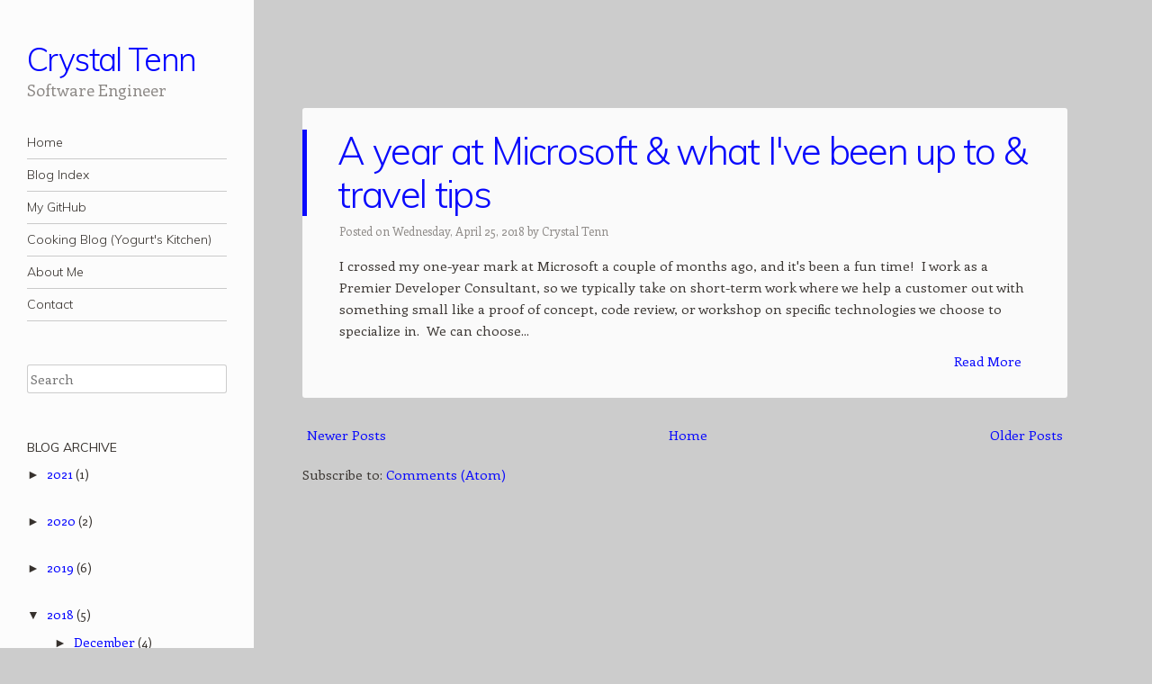

--- FILE ---
content_type: text/html; charset=UTF-8
request_url: http://www.crystaltenn.com/2018/04/
body_size: 20593
content:
<!DOCTYPE html>
<html dir='ltr' xmlns='http://www.w3.org/1999/xhtml' xmlns:b='http://www.google.com/2005/gml/b' xmlns:data='http://www.google.com/2005/gml/data' xmlns:expr='http://www.google.com/2005/gml/expr'>
<head>
<link href='https://www.blogger.com/static/v1/widgets/2944754296-widget_css_bundle.css' rel='stylesheet' type='text/css'/>
<meta content='Crystal Tenn is a software engineer in Tampa.  Blog about programming concepts, code projects, and..' name='description'/>
<meta content='text/html; charset=UTF-8' http-equiv='Content-Type'/>
<meta content='blogger' name='generator'/>
<link href='http://www.crystaltenn.com/favicon.ico' rel='icon' type='image/x-icon'/>
<link href='http://www.crystaltenn.com/2018/04/' rel='canonical'/>
<link rel="alternate" type="application/atom+xml" title="Crystal Tenn - Atom" href="http://www.crystaltenn.com/feeds/posts/default" />
<link rel="alternate" type="application/rss+xml" title="Crystal Tenn - RSS" href="http://www.crystaltenn.com/feeds/posts/default?alt=rss" />
<link rel="service.post" type="application/atom+xml" title="Crystal Tenn - Atom" href="https://www.blogger.com/feeds/4655506656417348357/posts/default" />
<!--Can't find substitution for tag [blog.ieCssRetrofitLinks]-->
<meta content='Crystal Tenn is a software engineer.  Development blog about programming concepts, code projects with solutions,  and more.' name='description'/>
<meta content='http://www.crystaltenn.com/2018/04/' property='og:url'/>
<meta content='Crystal Tenn' property='og:title'/>
<meta content='Crystal Tenn is a software engineer.  Development blog about programming concepts, code projects with solutions,  and more.' property='og:description'/>
<title>April 2018 ~ Crystal Tenn</title>
<link href='http://fonts.googleapis.com/css?family=Muli:300,400,300italic,400italic' media='all' rel='stylesheet' type='text/css'/>
<link href='http://fonts.googleapis.com/css?family=Enriqueta:400,700&subset=latin,latin-ext' media='all' rel='stylesheet' type='text/css'/>
<!--[if lt IE 9]> <script src="http://html5shim.googlecode.com/svn/trunk/html5.js"></script> <![endif]-->
<style id='page-skin-1' type='text/css'><!--
body#layout ul{list-style-type:none;list-style:none}
body#layout ul li{list-style-type:none;list-style:none}
body#layout #headerbwrap {height:auto;}
body#layout #content {}
body#layout .main-navigationbwrap {display:none;}
body#layout #primarybwrap {width:55%;margin: 20px 0 0 10px;margin:2rem 0 0 1rem;}
/* Variable definitions
====================
*/
/* Use this with templates/template-twocol.html */
.section, .widget {
margin:0;
padding:0;
}
/* =Reset
-------------------------------------------------------------- */
html, body, div, span, applet, object, iframe,
h1, h2, h3, h4, h5, h6, p, blockquote, pre,
a, abbr, acronym, address, big, cite, code,
del, dfn, em, font, ins, kbd, q, s, samp,
small, strike, strong, sub, sup, tt, var,
dl, dt, dd, ol, ul, li,
fieldset, form, label, legend,
table, caption, tbody, tfoot, thead, tr, th, td {
border: 0;
font-family: inherit;
font-size: 100%;
font-style: inherit;
font-weight: inherit;
margin: 0;
outline: 0;
padding: 0;
vertical-align: baseline;
}
html {
font-size: 62.5%; /* Corrects text resizing oddly in IE6/7 when body font-size is set using em units http://clagnut.com/blog/348/#c790 */
overflow-y: scroll; /* Keeps page centred in all browsers regardless of content height */
-webkit-text-size-adjust: 100%; /* Prevents iOS text size adjust after orientation change, without disabling user zoom */
-ms-text-size-adjust: 100%; /* www.456bereastreet.com/archive/201012/controlling_text_size_in_safari_for_ios_without_disabling_user_zoom/ */
}
body {
background: #fff;
}
article,
aside,
details,
figcaption,
figure,
footer,
header,
hgroup,
nav,
section {
display: block;
}
ol, ul {
list-style: none;
}
table { /* tables still need 'cellspacing="0"' in the markup */
border-collapse: separate;
border-spacing: 0;
}
caption, th, td {
font-weight: normal;
text-align: left;
}
blockquote:before, blockquote:after,
q:before, q:after {
content: "";
}
blockquote, q {
quotes: "" "";
}
a:focus {
outline: thin dotted;
}
a:hover,
a:active { /* Improves readability when focused and also mouse hovered in all browsers people.opera.com/patrickl/experiments/keyboard/test */
outline: 0;
}
a img {
border: 0;
}
/* Clearing floats */
.clear:after {
clear: both;
}
.clear:before,
.clear:after {
display: table;
content: "";
}
/* =Repeatable patterns
----------------------------------------------- */
html, input, textarea {
-webkit-font-smoothing: antialiased;
}
body {
text-rendering: optimizeLegibility;
}
/* Headings */
h1,h2,h3,h4,h5,h6 {
clear: both;
}
hr {
background-color: rgba(0,0,0,0.2);
border: 0;
height: 1px;
margin-bottom: 23px;
margin-bottom: 2.3rem;
}
/* Text elements */
p {
margin-bottom: 24px;
margin-bottom: 2.4rem;
}
dt {
font-weight: bold;
}
b, strong {
font-weight: bold;
}
dfn, cite, em, i {
font-style: italic;
}
mark, ins {
background: #fff9c0;
text-decoration: none;
}
sup,
sub {
font-size: 75%;
height: 0;
line-height: 0;
position: relative;
vertical-align: baseline;
}
sup {
bottom: 1ex;
}
sub {
top: .5ex;
}
small {
font-size: 75%;
}
big {
font-size: 125%;
}
figure {
margin: 0;
}
table {
width: 100%;
}
th {
font-weight: bold;
}
button,
input,
select,
textarea {
font-size: 100%; /* Corrects font size not being inherited in all browsers */
margin: 0; /* Addresses margins set differently in IE6/7, F3/4, S5, Chrome */
}
button,
input {
line-height: normal; /* Addresses FF3/4 setting line-height using !important in the UA stylesheet */
*overflow: visible; /* Corrects inner spacing displayed oddly in IE6/7 */
}
button,
html input[type="button"],
input[type="reset"],
input[type="submit"] {
background-color: #0000FF;
height: 32px;
border: none;
border-radius: 2px;
color: #fff;
cursor: pointer; /* Improves usability and consistency of cursor style between image-type 'input' and others */
-webkit-appearance: button; /* Corrects inability to style clickable 'input' types in iOS */
font-size: 12px;
font-size: 1.2rem;
font-weight: 700;
padding: 6px 18px;
padding: 0.6rem 1.8rem;
text-transform: uppercase;
vertical-align: top;
}
button:hover,
html input[type="button"]:hover,
input[type="reset"]:hover,
input[type="submit"]:hover {
background-color: #3399FF;
cursor: pointer;
}
button:focus,
html input[type="button"]:focus,
input[type="reset"]:focus,
input[type="submit"]:focus,
button:active,
html input[type="button"]:active,
input[type="reset"]:active,
input[type="submit"]:active {
background-color: #3399FF;
box-shadow: inset 0 0 8px 2px rgba(0,0,0,0.2), 0 1px 0 0 rgba(0,0,0,0.2);
}
input[type="checkbox"],
input[type="radio"] {
box-sizing: border-box; /* Addresses box sizing set to content-box in IE8/9 */
padding: 0; /* Addresses excess padding in IE8/9 */
}
input[type="search"] {
-webkit-appearance: textfield; /* Addresses appearance set to searchfield in S5, Chrome */
-moz-box-sizing: content-box;
-webkit-box-sizing: content-box; /* Addresses box sizing set to border-box in S5, Chrome (include -moz to future-proof) */
box-sizing: content-box;
}
input[type="search"]::-webkit-search-decoration { /* Corrects inner padding displayed oddly in S5, Chrome on OSX */
-webkit-appearance: none;
}
button::-moz-focus-inner,
input::-moz-focus-inner { /* Corrects inner padding and border displayed oddly in FF3/4 www.sitepen.com/blog/2008/05/14/the-devils-in-the-details-fixing-dojos-toolbar-buttons/ */
border: 0;
padding: 0;
}
input[type=text]:not(.OT_searchDateField):not(.OT_searchTimeField):not(.OT_searchPartyField),
input[type=email],
input[type=password],
textarea {
-moz-box-sizing: border-box;
box-sizing: border-box;
color: #8c8885;
border: 1px solid rgba(0,0,0,0.2);
border-radius: 3px;
}
input[type=text]:focus,
input[type=email]:focus,
input[type=password]:focus,
textarea:focus {
color: #36312d;
}
input[type=text]:not(.OT_searchDateField):not(.OT_searchTimeField):not(.OT_searchPartyField),
input[type=email],
input[type=password] {
padding: 3px;
}
textarea {
overflow: auto; /* Removes default vertical scrollbar in IE6/7/8/9 */
padding-left: 3px;
vertical-align: top; /* Improves readability and alignment in all browsers */
width: 100%;
}
/* Links */
a {
color: #0000FF;
text-decoration: none;
}
a:visited {
color: #0000FF;
}
a:hover,
a:focus,
a:active {
color: #3399FF;
}
#pagebwrap a { /* We're using #page before a so that the WordPress Toolbar isn't interfered with */
-webkit-transition: all .2s ease-in; /* Safari 3.2+, Chrome */
-moz-transition: all .2s ease-in; /* Firefox 4-15 */
-o-transition: all .2s ease-in; /* Opera 10.5Ã&#162;â&#8218;&#172;â&#8364;œ12.00 */
transition: all .2s ease-in; /* Firefox 16+, Opera 12.50+ */
}
/* Alignment */
.alignleft {
display: inline;
float: left;
margin-right: 24px;
margin-right: 2.4rem;
}
.alignright {
display: inline;
float: right;
margin-left: 24px;
margin-left: 2.4rem;
}
.aligncenter {
clear: both;
display: block;
margin: 0 auto;
}
/* Text meant only for screen readers */
.assistive-text {
clip: rect(1px 1px 1px 1px); /* IE6, IE7 */
clip: rect(1px, 1px, 1px, 1px);
position: absolute !important;
}
/* =Structure
----------------------------------------------- */
body {
background-color: #f6f6f6;
}
body.custom-background {
-webkit-background-size: cover !important;
-moz-background-size: cover !important;
-o-background-size: cover !important;
background-size: cover !important;
background-attachment: fixed !important;
}
body.background-size-disabled {
-webkit-background-size: auto auto !important;
-moz-background-size: auto auto !important;
-o-background-size: auto auto !important;
background-size: auto auto !important;
}
body,
button,
input,
select,
textarea {
color: #36312d;
font-family: Enriqueta, georgia, serif;
font-size: 15px;
font-size: 1.5rem;
font-weight: 400;
line-height: 1.6;
}
/* Page structure */
html,
body {
height: 100%;
}
#wrapperbwrap {
margin-right: 10px;
margin-right: 1.0rem;
max-width: 954px;
min-height: 100%;
position: relative;
}
#pagebwrap {
padding-bottom: 24px;
padding-bottom: 2.4rem;
}
#pagebwrap:before {
background-color: rgb(255,255,255);
background-color: rgba(255,255,255,0.95);
content: '';
min-height: 100%;
position: absolute;
top: 0;
left: 0;
width: 282px;
}
#mastheadbwrap {
float: left;
width: 282px;
}
#primarybwrap {
float: right;
margin: 120px 0 0 10px;
margin: 12rem 0 0 1rem;
width: 64.77987421%;
}
#contentbwrap {
position: relative;
}
#secondarybwrap { /* Sidebar 1 */
clear: left;
float: left;
overflow: hidden;
position: relative;
width: 282px;
z-index: 2;
}
.site-footerbwrap {
background-color: rgb(255,255,255);
background-color: rgba(255,255,255,0.95);
border-radius: 3px;
clear: both;
margin: 0 0 0 35.22012578%;
}
.site-infobwrap {
font-size: 13px;
font-size: 1.3rem;
line-height: 1.8461538461;
margin: 0 4.85436893%;
padding: 24px 0;
padding: 2.4rem 0;
}
/* =Header
----------------------------------------------- */
#mastheadbwrap {
padding: 48px 0 0;
padding: 4.8rem 0 0;
position: relative;
z-index: 2;
}
.header-image {
margin: 0 10.63829787% 24px;
margin: 0 10.63829787% 2.4rem;
max-width: 222px;
max-width: 22.2rem;
}
.header-image img {
display: block;
margin: 0 auto;
}
#mastheadbwrap hgroup {
margin: 0 10.63829787% 24px;
margin: 0 10.63829787% 2.4rem;
}
#mastheadbwrap .hgroupdiv {
margin: 0 10.63829787% 24px;
margin: 0 10.63829787% 2.4rem;
}
.site-title {
font-family: Muli, Helvetica, Arial, sans-serif;
font-size: 36px;
font-size: 2.4rem;
font-weight: 300;
letter-spacing: -0.045em;
line-height: 1;
}
.site-title a {
text-decoration: none;
}
.site-title a:hover {
color: #3399FF;
}
.site-description {
color: #8C8885;
font-size: 13px;
font-size: 1.3rem;
line-height: 1.8461538461;
}
/* =Menu
----------------------------------------------- */
.main-navigationbwrap {
clear: both;
display: block;
float: left;
font-size: 14px;
font-size: 1.4rem;
line-height: 1.6428571428;
margin: 0 10.63829787% 48px;
margin: 0 10.63829787% 4.8rem;
width: 78.72340426%;
}
.main-navigationbwrap ul {
list-style: none;
margin: 0;
width: 100%;
}
.main-navigationbwrap li {
border-bottom: 1px solid rgba(0,0,0,0.2);
position: relative;
}
.main-navigationbwrap a {
color: #36312d;
display: block;
display: block;
font-family: Muli, Helvetica, Arial, sans-serif;
font-weight: 300;
padding: 6px 0;
padding: 0.6rem 0;
text-decoration: none;
}
.main-navigationbwrap a:hover,
.main-navigationbwrap .current_page_item > a,
.main-navigationbwrap .current_page_ancestor > a,
.main-navigationbwrap .current-menu-item > a,
.main-navigationbwrap .current-menu-ancestor > a {
color: #0000FF;
}
.main-navigationbwrap ul ul {
background-color: rgb(255,255,255);
background-color: rgba(255,255,255,0.95);
-moz-box-shadow: 0 3px 3px rgba(0,0,0,0.1);
-webkit-box-shadow: 0 3px 3px rgba(0,0,0,0.1);
box-shadow: 0 3px 3px rgba(0,0,0,0.1);
display: none;
position: absolute;
top: 0;
left: 100%;
z-index: 99999;
}
.main-navigationbwrap ul ul ul {
left: 100%;
top: 0;
}
.main-navigationbwrap ul ul a {
padding: 6px 9.009009%;
padding: 0.6rem 9.009009%;
width: 81.981982%;
}
.main-navigationbwrap ul ul li {
}
.main-navigationbwrap li:hover > a {
}
.main-navigationbwrap ul ul :hover > a {
}
.main-navigationbwrap ul ul a:hover {
}
.main-navigationbwrap ul li:hover > ul {
display: block;
}
.main-navigationbwrap li.current_page_item a,
.main-navigationbwrap li.current-menu-item a {
}
/* Small menu */
.menu-toggle {
cursor: pointer;
text-transform: uppercase;
}
.main-small-navigation .menubwrap {
display: none;
}
.main-small-navigation a {
color: #36312d;
display: block;
display: block;
font-family: Muli, Helvetica, Arial, sans-serif;
font-weight: 300;
padding: 6px 0;
padding: 0.6rem 0;
text-decoration: none;
}
.main-small-navigation ul ul {
margin: 0 0 0 4.85436893%;
}
/* =Content
----------------------------------------------- */
.nbt-entry-meta {
clear: both;
color: #8c8885;
font-size: 13px;
font-size: 1.3rem;
line-height: 1.8461538461;
margin: 0 4.85436893%;
padding: 5px 0 0 0;
}
.entry-header .nbt-entry-meta a {
color: #8c8885;
text-decoration: none;
}
.entry-header .nbt-entry-meta a:hover {
color: #3399FF;
text-decoration: underline;
}
.byline {
}
.single .byline,
.group-blog .byline {
display: inline;
}
.entry-title {
border-left: 5px solid #0000FF;
color: #0000FF;
font-family: Muli, Helvetica, Arial, sans-serif;
font-size: 42px;
font-size: 4.2rem;
font-weight: 300;
line-height: 1.1428571428;
padding: 0 4.85436893% 0 4.04530744%;
letter-spacing: -0.04em;
}
.entry-title a {
text-decoration: none;
}
.entry-title a:hover {
color: #3399FF;
}
.entry-content,
.entry-summary {
margin: 14px 4.85436893% 0;
margin: 1.4rem 4.85436893% 0;
}
.entry-content h1,
.entry-content h2,
.entry-content h3,
.entry-content h4,
.entry-content h5,
.entry-content h6 {
font-family: Muli, Helvetica, Arial, sans-serif;
font-weight: 300;
letter-spacing: -0.04em;
margin-bottom: 24px;
margin-bottom: 2.4rem;
}
.entry-content h1 {
font-size: 42px;
font-size: 4.2rem;
line-height: 1.1428571428;
letter-spacing: -0.06em;
}
.entry-content h2 {
font-size: 35px;
font-size: 3.5rem;
line-height: 1.3714285714;
}
.entry-content h3 {
font-size: 30px;
font-size: 3.0rem;
line-height: 1.6;
}
.entry-content h4 {
font-size: 24px;
font-size: 2.4rem;
line-height: 1;
}
.entry-content h5 {
font-size: 18px;
font-size: 1.8rem;
line-height: 1.3333333333;
}
.entry-content h6 {
font-size: 16px;
font-size: 1.6rem;
line-height: 1.5;
}
.entry-content ol,
.entry-content ul{
margin: 0 0 24px;
margin: 0 0 2.4rem;
}
.entry-content ul ul,
.entry-content ol ol,
.entry-content ul ol,
.entry-content ol ul {
margin-bottom: 0;
}
.entry-content ul {
list-style: disc;
}
.entry-content ol {
list-style: decimal;
}
.entry-content li {
margin: 0 0 0 36px;
margin: 0 0 0 3.6rem;
}
.entry-content blockquote {
border-left: 5px solid #0000FF;
color: #8C8885;
margin: 48px 0;
margin: 4.8rem 0;
padding-left 24px;
padding-left: 2.4rem;
font-style: italic;
}
.entry-content blockquote p:last-child {
margin-bottom: 0;
}
.entry-content code {
font-family: Consolas, Monaco, Lucida Console, monospace;
font-size: 13px;
font-size: 1.3rem;
line-height: 1.8461538461;
}
.entry-content pre {
border: 1px solid rgba(0,0,0,0.2);
color: #666;
font-family: Consolas, Monaco, Lucida Console, monospace;
font-size: 13px;
font-size: 1.3rem;
line-height: 1.8461538461;
margin: 24px 0;
margin: 2.4rem 0;
overflow: auto;
max-width: 100%;
padding: 24px;
padding: 2.4rem;
}
.entry-content pre code {
display: block;
}
.entry-content abbr,
.entry-content dfn,
.entry-content acronym {
border-bottom: 1px dotted #666;
cursor: help;
}
.entry-content address {
display: block;
line-height: 1.6325;
margin: 0 0 24px;
margin: 0 0 2.4rem;
}
img.alignleft {
margin: 7px 24px 7px 0;
margin: 0.7rem 2.4rem 0.7rem 0;
}
img.alignright {
margin: 7px 0 7px 24px;
margin: 0.7rem 0 0.7rem 2.4rem;
}
img.aligncenter {
margin-top: 7px;
margin-top: 0.7rem;
margin-bottom: 7px;
margin-bottom: 0.7rem;
}
.entry-content embed,
.entry-content iframe,
.entry-content object,
.entry-content video {
margin-bottom: 24px;
margin-bottom: 2.4rem;
}
.entry-content dl {
margin: 24px 0;
margin: 2.4rem 0;
}
.entry-content dt {
font-weight: bold;
}
.entry-content dd {
margin-bottom: 24px;
margin-bottom: 2.4rem;
}
.entry-content table {
border-bottom: 1px solid rgba(0,0,0,0.2);
color: #777;
font-size: 14px;
font-size: 1.4rem;
line-height: 1.6428571428;
margin: 0 0 24px;
margin: 0 0 2.4rem;
width: 100%;
}
.entry-content table caption {
font-size: 14px;
font-size: 1.4rem;
margin: 12px 0;
margin: 1.2rem 0;
}
.entry-content td {
border-top: 1px solid rgba(0,0,0,0.2);
padding: 8px 10px 8px 0;
padding: 0.8rem 1rem 0.8rem 0;
}
.sticky {
}
.site-contentbwrap article {
background-color: rgb(255,255,255);
background-color: rgba(255,255,255,0.95);
border-radius: 3px;
margin-bottom: 24px;
margin-bottom: 2.4rem;
overflow: hidden;
padding: 24px 0 24px;
padding: 2.4rem 0 2.4rem;
}
#comments {
background-color: rgb(255,255,255);
background-color: rgba(255,255,255,0.95);
border-radius: 3px;
margin-bottom: 24px;
margin-bottom: 2.4rem;
overflow: hidden;
padding: 18px;
padding: 1.8rem;
}
footer.nbt-entry-meta {
margin-bottom: 0px;
margin-bottom: 0rem;
}
footer.nbt-entry-meta .cat-links + .tag-links:before,
footer.nbt-entry-meta .cat-links + .comments-link:before,
footer.nbt-entry-meta .cat-links + .edit-link:before,
footer.nbt-entry-meta .tag-links + .comments-link:before,
footer.nbt-entry-meta .tag-links + .edit-link:before,
footer.nbt-entry-meta .comments-link + .edit-link:before {
content: '\2022\0020';
}
/* =Media
----------------------------------------------- */
/* Responsive images */
.header-image img,
.entry-header img,
.entry-content img,
.comment-content img,
.widget img {
max-width: 100%; /* Fluid images for posts, comments, and widgets */
}
.header-image img,
.entry-header img,
.comment-content img,
img[class*="align"],
img[class*="wp-image-"],
img[class*="attachment-"] {
height: auto; /* Make sure images with WordPress-added height and width attributes are scaled correctly */
}
/* Make sure embeds and iframes fit their containers */
embed,
iframe,
object {
max-width: 100%;
}
/* =Widgets
----------------------------------------------- */
#secondarybwrap .widget {
font-size: 14px;
font-size: 1.4rem;
line-height: 1.7142857142;
margin: 0 10.63829787% 48px;
margin: 0 10.63829787% 4.8rem;
overflow: hidden;
}
#secondarybwrap .widget-title {
font-family: Muli, Helvetica, Arial, sans-serif;
font-weight: 400;
text-transform: uppercase;
}
#secondarybwrap .widget h2, #secondarybwrap .widget h3 {
font-family: Muli, Helvetica, Arial, sans-serif;
font-weight: 400;
text-transform: uppercase;
}
#secondarybwrap .widget-title a {
color: #36312D;
}
#secondarybwrap .widget ol,
#secondarybwrap .widget ul {
line-height: 2;
margin: 0 0 24px;
margin: 0 0 2.4rem;
}
#secondarybwrap .widget ul ul,
#secondarybwrap .widget ol ol,
#secondarybwrap .widget ul ol,
#secondarybwrap .widget ol ul {
margin: 0 0 0 13px;
margin: 0 0 0 1.3rem;
}
#secondarybwrap .widget > ul,
#secondarybwrap .widget > div > ul,
#secondarybwrap .widget > ol,
#secondarybwrap .widget table,
#secondarybwrap .widget iframe,
#secondarybwrap .widget p:last-child {
margin-bottom: 0;
}
.widget select {
max-width: 98%;
margin-left: 1px;
margin-left: 0.1rem;
}
.FollowByEmail .follow-by-email-inner .follow-by-email-submit{
width: 90px !important;
margin-top: 5px !important;
height: 30px !important;
}
/* Search widget */
.widget_search #s {
width: 100%;
}
#searchsubmit {
display: none;
}
/* =Mobile
-------------------------------------------------------------- */
#mobile-background-holder { /* Fixed positioned div for the fixed background image on mobiles */
background-position: center top;
background-size: cover;
min-width: 100%;
min-height: 100%;
position: fixed;
top: 0;
left: 0;
}
/* =Responsive
-------------------------------------------------------------- */
@media screen and (max-width: 964px) {
}
@media screen and (max-width: 840px) {
#pagebwrap::before,
#mastheadbwrap,
#secondarybwrap {
width: 33.57142857%
}
}
@media screen and (max-width: 768px) {
#wrapperbwrap {
margin-right: 0;
}
#pagebwrap::before {
background-color: transparent;
min-height: auto;
position: relative;
top: auto;
left: auto;
width: auto;
}
#mastheadbwrap {
background-color: rgba(255,255,255,0.95);
border-radius: 0 0 3px 3px;
float: none;
margin: 0 auto 48px;
margin: 0 auto 4.8rem;
padding: 24px 0;
padding: 2.4rem 0;
width: 618px;
}
#mastheadbwrap hgroup {
margin: 0 4.85436893% 24px;
margin: 0 4.85436893% 2.4rem;
}
#mastheadbwrap .hgroupdiv {
margin: 0 4.85436893% 24px;
margin: 0 4.85436893% 2.4rem;
}
.main-navigationbwrap {
float: none;
margin: 0 4.85436893%;
width: auto;
}
.main-small-navigation {
border: 1px solid rgba(0,0,0,0.2);
border-right: none;
border-left: none;
margin: 0 4.85436893%;
}
.menu-toggle {
padding: 10px 0;
padding: 1.0rem 0;
}
#primarybwrap,
#secondarybwrap {
float: none;
width: 618px;
margin: 0 auto;
}
#secondarybwrap {
background-color: rgba(255,255,255,0.95);
border-radius: 3px;
}
#secondarybwrap .widget {
margin: 0 4.85436893% 24px;
margin: 0 4.85436893% 2.4rem;
}
#secondarybwrap .widget:first-child {
margin-top: 24px;
margin-top: 2.4rem;
}
.site-footerbwrap {
margin: 24px auto 0;
margin: 2.4rem auto 0;
width: 618px;
}
}
@media screen and (max-width: 618px) {
#mastheadbwrap,
#primarybwrap,
#secondarybwrap,
.site-footerbwrap {
width: 100%;
}
#mastheadbwrap,
.site-contentbwrap article,
#comments,
.site-contentbwrap .site-navigation,
#secondarybwrap,
.site-footerbwrap {
border-radius: 0;
}
}
/* Smartphones (portrait and landscape) */
@media only screen and (min-device-width: 320px) and (max-device-width: 480px) {
.entry-title {
font-size: 24px;
font-size: 2.4rem;
line-height: 1;
}
embed,
iframe,
object {
height: auto;
}
}
h2.date-header {
margin: 10px 0px;
display: none;
}
.main .widget {
margin: 0 0 5px;
padding: 0 0 2px;
}
.main .Blog {
border-bottom-width: 0;
}
#header .description {
}
/* Comments----------------------------------------------- */
#comments {
}
#comments h4 {
font-size:22px;
}
.deleted-comment {
font-style: italic;
color: gray;
}
#blog-pager-newer-link {
float: left;
}
#blog-pager-older-link {
float: right;
}
#blog-pager {
text-align: center;
padding:5px;
}
.feed-links {
clear: both;
margin: 0 0 15px 0;
}
.comment-form {
}
#navbar-iframe {
height: 0;
visibility: hidden;
display: none;
}
.PopularPosts .widget-content ul li {
padding:6px 0px;
}
.reaction-buttons table{
border:none;
margin-bottom:5px;
}
.reaction-buttons table, .reaction-buttons td{
border:none !important;
}
.pbtthumbimg {
float:left;
margin:0px 7px 5px 5px;
padding:4px;
border:0px solid #ddd;
background:none;
width:200px;
height:150px;
}
#ContactForm1{
display: none !important;
}

--></style>
<script src='https://ajax.googleapis.com/ajax/libs/jquery/1.11.0/jquery.min.js' type='text/javascript'></script>
<script type='text/javascript'>
//<![CDATA[

/*! jQuery Migrate v1.2.1 | (c) 2005, 2013 jQuery Foundation, Inc. and other contributors | jquery.org/license */
jQuery.migrateMute===void 0&&(jQuery.migrateMute=!0),function(e,t,n){function r(n){var r=t.console;i[n]||(i[n]=!0,e.migrateWarnings.push(n),r&&r.warn&&!e.migrateMute&&(r.warn("JQMIGRATE: "+n),e.migrateTrace&&r.trace&&r.trace()))}function a(t,a,i,o){if(Object.defineProperty)try{return Object.defineProperty(t,a,{configurable:!0,enumerable:!0,get:function(){return r(o),i},set:function(e){r(o),i=e}}),n}catch(s){}e._definePropertyBroken=!0,t[a]=i}var i={};e.migrateWarnings=[],!e.migrateMute&&t.console&&t.console.log&&t.console.log("JQMIGRATE: Logging is active"),e.migrateTrace===n&&(e.migrateTrace=!0),e.migrateReset=function(){i={},e.migrateWarnings.length=0},"BackCompat"===document.compatMode&&r("jQuery is not compatible with Quirks Mode");var o=e("<input/>",{size:1}).attr("size")&&e.attrFn,s=e.attr,u=e.attrHooks.value&&e.attrHooks.value.get||function(){return null},c=e.attrHooks.value&&e.attrHooks.value.set||function(){return n},l=/^(?:input|button)$/i,d=/^[238]$/,p=/^(?:autofocus|autoplay|async|checked|controls|defer|disabled|hidden|loop|multiple|open|readonly|required|scoped|selected)$/i,f=/^(?:checked|selected)$/i;a(e,"attrFn",o||{},"jQuery.attrFn is deprecated"),e.attr=function(t,a,i,u){var c=a.toLowerCase(),g=t&&t.nodeType;return u&&(4>s.length&&r("jQuery.fn.attr( props, pass ) is deprecated"),t&&!d.test(g)&&(o?a in o:e.isFunction(e.fn[a])))?e(t)[a](i):("type"===a&&i!==n&&l.test(t.nodeName)&&t.parentNode&&r("Can't change the 'type' of an input or button in IE 6/7/8"),!e.attrHooks[c]&&p.test(c)&&(e.attrHooks[c]={get:function(t,r){var a,i=e.prop(t,r);return i===!0||"boolean"!=typeof i&&(a=t.getAttributeNode(r))&&a.nodeValue!==!1?r.toLowerCase():n},set:function(t,n,r){var a;return n===!1?e.removeAttr(t,r):(a=e.propFix[r]||r,a in t&&(t[a]=!0),t.setAttribute(r,r.toLowerCase())),r}},f.test(c)&&r("jQuery.fn.attr('"+c+"') may use property instead of attribute")),s.call(e,t,a,i))},e.attrHooks.value={get:function(e,t){var n=(e.nodeName||"").toLowerCase();return"button"===n?u.apply(this,arguments):("input"!==n&&"option"!==n&&r("jQuery.fn.attr('value') no longer gets properties"),t in e?e.value:null)},set:function(e,t){var a=(e.nodeName||"").toLowerCase();return"button"===a?c.apply(this,arguments):("input"!==a&&"option"!==a&&r("jQuery.fn.attr('value', val) no longer sets properties"),e.value=t,n)}};var g,h,v=e.fn.init,m=e.parseJSON,y=/^([^<]*)(<[\w\W]+>)([^>]*)$/;e.fn.init=function(t,n,a){var i;return t&&"string"==typeof t&&!e.isPlainObject(n)&&(i=y.exec(e.trim(t)))&&i[0]&&("<"!==t.charAt(0)&&r("$(html) HTML strings must start with '<' character"),i[3]&&r("$(html) HTML text after last tag is ignored"),"#"===i[0].charAt(0)&&(r("HTML string cannot start with a '#' character"),e.error("JQMIGRATE: Invalid selector string (XSS)")),n&&n.context&&(n=n.context),e.parseHTML)?v.call(this,e.parseHTML(i[2],n,!0),n,a):v.apply(this,arguments)},e.fn.init.prototype=e.fn,e.parseJSON=function(e){return e||null===e?m.apply(this,arguments):(r("jQuery.parseJSON requires a valid JSON string"),null)},e.uaMatch=function(e){e=e.toLowerCase();var t=/(chrome)[ \/]([\w.]+)/.exec(e)||/(webkit)[ \/]([\w.]+)/.exec(e)||/(opera)(?:.*version|)[ \/]([\w.]+)/.exec(e)||/(msie) ([\w.]+)/.exec(e)||0>e.indexOf("compatible")&&/(mozilla)(?:.*? rv:([\w.]+)|)/.exec(e)||[];return{browser:t[1]||"",version:t[2]||"0"}},e.browser||(g=e.uaMatch(navigator.userAgent),h={},g.browser&&(h[g.browser]=!0,h.version=g.version),h.chrome?h.webkit=!0:h.webkit&&(h.safari=!0),e.browser=h),a(e,"browser",e.browser,"jQuery.browser is deprecated"),e.sub=function(){function t(e,n){return new t.fn.init(e,n)}e.extend(!0,t,this),t.superclass=this,t.fn=t.prototype=this(),t.fn.constructor=t,t.sub=this.sub,t.fn.init=function(r,a){return a&&a instanceof e&&!(a instanceof t)&&(a=t(a)),e.fn.init.call(this,r,a,n)},t.fn.init.prototype=t.fn;var n=t(document);return r("jQuery.sub() is deprecated"),t},e.ajaxSetup({converters:{"text json":e.parseJSON}});var b=e.fn.data;e.fn.data=function(t){var a,i,o=this[0];return!o||"events"!==t||1!==arguments.length||(a=e.data(o,t),i=e._data(o,t),a!==n&&a!==i||i===n)?b.apply(this,arguments):(r("Use of jQuery.fn.data('events') is deprecated"),i)};var j=/\/(java|ecma)script/i,w=e.fn.andSelf||e.fn.addBack;e.fn.andSelf=function(){return r("jQuery.fn.andSelf() replaced by jQuery.fn.addBack()"),w.apply(this,arguments)},e.clean||(e.clean=function(t,a,i,o){a=a||document,a=!a.nodeType&&a[0]||a,a=a.ownerDocument||a,r("jQuery.clean() is deprecated");var s,u,c,l,d=[];if(e.merge(d,e.buildFragment(t,a).childNodes),i)for(c=function(e){return!e.type||j.test(e.type)?o?o.push(e.parentNode?e.parentNode.removeChild(e):e):i.appendChild(e):n},s=0;null!=(u=d[s]);s++)e.nodeName(u,"script")&&c(u)||(i.appendChild(u),u.getElementsByTagName!==n&&(l=e.grep(e.merge([],u.getElementsByTagName("script")),c),d.splice.apply(d,[s+1,0].concat(l)),s+=l.length));return d});var Q=e.event.add,x=e.event.remove,k=e.event.trigger,N=e.fn.toggle,T=e.fn.live,M=e.fn.die,S="ajaxStart|ajaxStop|ajaxSend|ajaxComplete|ajaxError|ajaxSuccess",C=RegExp("\\b(?:"+S+")\\b"),H=/(?:^|\s)hover(\.\S+|)\b/,A=function(t){return"string"!=typeof t||e.event.special.hover?t:(H.test(t)&&r("'hover' pseudo-event is deprecated, use 'mouseenter mouseleave'"),t&&t.replace(H,"mouseenter$1 mouseleave$1"))};e.event.props&&"attrChange"!==e.event.props[0]&&e.event.props.unshift("attrChange","attrName","relatedNode","srcElement"),e.event.dispatch&&a(e.event,"handle",e.event.dispatch,"jQuery.event.handle is undocumented and deprecated"),e.event.add=function(e,t,n,a,i){e!==document&&C.test(t)&&r("AJAX events should be attached to document: "+t),Q.call(this,e,A(t||""),n,a,i)},e.event.remove=function(e,t,n,r,a){x.call(this,e,A(t)||"",n,r,a)},e.fn.error=function(){var e=Array.prototype.slice.call(arguments,0);return r("jQuery.fn.error() is deprecated"),e.splice(0,0,"error"),arguments.length?this.bind.apply(this,e):(this.triggerHandler.apply(this,e),this)},e.fn.toggle=function(t,n){if(!e.isFunction(t)||!e.isFunction(n))return N.apply(this,arguments);r("jQuery.fn.toggle(handler, handler...) is deprecated");var a=arguments,i=t.guid||e.guid++,o=0,s=function(n){var r=(e._data(this,"lastToggle"+t.guid)||0)%o;return e._data(this,"lastToggle"+t.guid,r+1),n.preventDefault(),a[r].apply(this,arguments)||!1};for(s.guid=i;a.length>o;)a[o++].guid=i;return this.click(s)},e.fn.live=function(t,n,a){return r("jQuery.fn.live() is deprecated"),T?T.apply(this,arguments):(e(this.context).on(t,this.selector,n,a),this)},e.fn.die=function(t,n){return r("jQuery.fn.die() is deprecated"),M?M.apply(this,arguments):(e(this.context).off(t,this.selector||"**",n),this)},e.event.trigger=function(e,t,n,a){return n||C.test(e)||r("Global events are undocumented and deprecated"),k.call(this,e,t,n||document,a)},e.each(S.split("|"),function(t,n){e.event.special[n]={setup:function(){var t=this;return t!==document&&(e.event.add(document,n+"."+e.guid,function(){e.event.trigger(n,null,t,!0)}),e._data(this,n,e.guid++)),!1},teardown:function(){return this!==document&&e.event.remove(document,n+"."+e._data(this,n)),!1}}})}(jQuery,window);

//]]>
</script>
<script type='text/javascript'>
//<![CDATA[

function showrecentcomments(json){for(var i=0;i<a_rc;i++){var b_rc=json.feed.entry[i];var c_rc;if(i==json.feed.entry.length)break;for(var k=0;k<b_rc.link.length;k++){if(b_rc.link[k].rel=='alternate'){c_rc=b_rc.link[k].href;break;}}c_rc=c_rc.replace("#","#comment-");var d_rc=c_rc.split("#");d_rc=d_rc[0];var e_rc=d_rc.split("/");e_rc=e_rc[5];e_rc=e_rc.split(".html");e_rc=e_rc[0];var f_rc=e_rc.replace(/-/g," ");f_rc=f_rc.link(d_rc);var g_rc=b_rc.published.$t;var h_rc=g_rc.substring(0,4);var i_rc=g_rc.substring(5,7);var j_rc=g_rc.substring(8,10);var k_rc=new Array();k_rc[1]="Jan";k_rc[2]="Feb";k_rc[3]="Mar";k_rc[4]="Apr";k_rc[5]="May";k_rc[6]="Jun";k_rc[7]="Jul";k_rc[8]="Aug";k_rc[9]="Sep";k_rc[10]="Oct";k_rc[11]="Nov";k_rc[12]="Dec";if("content" in b_rc){var l_rc=b_rc.content.$t;}else if("summary" in b_rc){var l_rc=b_rc.summary.$t;}else var l_rc="";var re=/<\S[^>]*>/g;l_rc=l_rc.replace(re,"");if(m_rc==true)document.write('On '+k_rc[parseInt(i_rc,10)]+' '+j_rc+' ');document.write('<a href="'+c_rc+'">'+b_rc.author[0].name.$t+'</a> commented');if(n_rc==true)document.write(' on '+f_rc);document.write(': ');if(l_rc.length<o_rc){document.write('<i>&#8220;');document.write(l_rc);document.write('&#8221;</i><br/><br/>');}else{document.write('<i>&#8220;');l_rc=l_rc.substring(0,o_rc);var p_rc=l_rc.lastIndexOf(" ");l_rc=l_rc.substring(0,p_rc);document.write(l_rc+'&hellip;&#8221;</i>');document.write('<br/><br/>');}}}

function rp(json){document.write('<ul>');for(var i=0;i<numposts;i++){document.write('<li>');var entry=json.feed.entry[i];var posttitle=entry.title.$t;var posturl;if(i==json.feed.entry.length)break;for(var k=0;k<entry.link.length;k++){if(entry.link[k].rel=='alternate'){posturl=entry.link[k].href;break}}posttitle=posttitle.link(posturl);var readmorelink="(more)";readmorelink=readmorelink.link(posturl);var postdate=entry.published.$t;var cdyear=postdate.substring(0,4);var cdmonth=postdate.substring(5,7);var cdday=postdate.substring(8,10);var monthnames=new Array();monthnames[1]="Jan";monthnames[2]="Feb";monthnames[3]="Mar";monthnames[4]="Apr";monthnames[5]="May";monthnames[6]="Jun";monthnames[7]="Jul";monthnames[8]="Aug";monthnames[9]="Sep";monthnames[10]="Oct";monthnames[11]="Nov";monthnames[12]="Dec";if("content"in entry){var postcontent=entry.content.$t}else if("summary"in entry){var postcontent=entry.summary.$t}else var postcontent="";var re=/<\S[^>]*>/g;postcontent=postcontent.replace(re,"");document.write(posttitle);if(showpostdate==true)document.write(' - '+monthnames[parseInt(cdmonth,10)]+' '+cdday);if(showpostsummary==true){if(postcontent.length<numchars){document.write(postcontent)}else{postcontent=postcontent.substring(0,numchars);var quoteEnd=postcontent.lastIndexOf(" ");postcontent=postcontent.substring(0,quoteEnd);document.write(postcontent+'...'+readmorelink)}}document.write('</li>')}document.write('</ul>')}

//]]>
</script>
<script type='text/javascript'>
summary_noimg = 350;
summary_img = 220;
img_thumb_height = 150;
img_thumb_width = 200; 
</script>
<script type='text/javascript'>
//<![CDATA[

function removeHtmlTag(strx,chop){ 
	if(strx.indexOf("<")!=-1)
	{
		var s = strx.split("<"); 
		for(var i=0;i<s.length;i++){ 
			if(s[i].indexOf(">")!=-1){ 
				s[i] = s[i].substring(s[i].indexOf(">")+1,s[i].length); 
			} 
		} 
		strx =  s.join(""); 
	}
	chop = (chop < strx.length-1) ? chop : strx.length-2; 
	while(strx.charAt(chop-1)!=' ' && strx.indexOf(' ',chop)!=-1) chop++; 
	strx = strx.substring(0,chop-1); 
	return strx+'...'; 
}

function createSummaryAndThumb(pID){
	var div = document.getElementById(pID);
	var imgtag = "";
	var img = div.getElementsByTagName("img");
	var summ = summary_noimg;
	if(img.length>=1) {	
		imgtag = '<img src="'+img[0].src+'" class="pbtthumbimg"/>';
		summ = summary_img;
	}
	
	var summary = imgtag + '<div>' + removeHtmlTag(div.innerHTML,summ) + '</div>';
	div.innerHTML = summary;
}

//]]>
</script>
<style type='text/css'>
body {
    background-image: url('http://www.maidmagic-rossendale.co.uk/communities/0/004/012/156/570//images/4600084622.jpg');
    background-color: #cccccc;
}
</style>
<script src='https://cdn.jsdelivr.net/gh/google/code-prettify@master/loader/run_prettify.js'></script>
<link href='https://www.blogger.com/dyn-css/authorization.css?targetBlogID=4655506656417348357&amp;zx=9c5ed91a-804b-46bb-8388-35023f1bc4d9' media='none' onload='if(media!=&#39;all&#39;)media=&#39;all&#39;' rel='stylesheet'/><noscript><link href='https://www.blogger.com/dyn-css/authorization.css?targetBlogID=4655506656417348357&amp;zx=9c5ed91a-804b-46bb-8388-35023f1bc4d9' rel='stylesheet'/></noscript>
<meta name='google-adsense-platform-account' content='ca-host-pub-1556223355139109'/>
<meta name='google-adsense-platform-domain' content='blogspot.com'/>

</head>
<body class='custom-background'>
<div id='wrapperbwrap'>
<div id='pagebwrap'>
<header class='site-header' id='mastheadbwrap' role='banner'>
<div class='hgroupdiv'>
<div class='headersec section' id='headersec'><div class='widget Header' data-version='1' id='Header1'>
<div id='header-inner'>
<div class='titlewrapper'>
<h1 class='site-title' style='font-size: 36px;'>
<a href='http://www.crystaltenn.com/'>Crystal Tenn</a>
</h1>
</div>
<h2 class='site-description' style='font-size: 18px;'>Software Engineer</h2>
</div>
</div></div>
</div>
<div class='site-navigation main-navigationbwrap' role='navigation'>
<h1 class='assistive-text'>Navigation</h1>
<div class='assistive-text skip-link'><a href='#contentbwrap' title='Skip to content'>Skip to content</a></div>
<div class='menubwrap'>
<ul>
<li><a href='http://www.crystaltenn.com/'>Home</a></li>
<li><a href='http://www.crystaltenn.com/p/index.html'>Blog Index</a></li>
<li><a href='https://github.com/KetchupOnMyKetchup'>My GitHub</a></li>
<li><a href='https://www.instagram.com/yogurts_kitchen/'>Cooking Blog (Yogurt's Kitchen)</a></li>
<li><a href='http://www.crystaltenn.com/p/about-me.html'>About Me</a></li>
<li><a href='http://www.crystaltenn.com/p/contact.html'>Contact</a>
</li>
</ul>
</div>
</div><!-- .site-navigation .main-navigation -->
</header><!-- #masthead .site-header -->
<div class='site-mainbwrap' id='mainbwrap'>
<div class='content-areabwrap' id='primarybwrap'>
<div class='site-contentbwrap' id='contentbwrap' role='main' style='opacity: .95; width: 850px;'>
<div class='mainblogsec section' id='mainblogsec'><div class='widget Blog' data-version='1' id='Blog1'>
<div class='blog-posts hfeed'>
<!--Can't find substitution for tag [defaultAdStart]-->

          <div class="date-outer">
        
<h2 class='date-header'><span>Wednesday, April 25, 2018</span></h2>

          <div class="date-posts">
        
<div class='post-outer'>
<article class='post hentry'>
<a name='4035782205439696'></a>
<header class='entry-header'>
<h2 class='post-title entry-title'>
<a href='http://www.crystaltenn.com/2018/04/a-year-at-microsoft-what-ive-been-up-to.html'>A year at Microsoft & what I've been up to & travel tips</a>
</h2>
<div class='nbt-entry-meta'>
	Posted on Wednesday, April 25, 2018 by <a href='https://www.blogger.com/profile/07558953202003863830' rel='author' title='author profile'>Crystal Tenn</a>
</div>
</header>
<div class='post-header-line-1'></div>
<div class='post-body entry-content'>
<div id='summary4035782205439696'>I crossed my one-year mark at Microsoft a couple of months ago, and it's been a fun time!&nbsp;<br />
<br />
I work as a Premier Developer Consultant, so we typically take on short-term work where we help a customer out with something small like a proof of concept, code review, or workshop on specific technologies we choose to specialize in.&nbsp; We can choose any technology to specialize in (keeping in mind, certain technologies are more in demand than others and we do have to spend a certain amount of hours a year working with customers). I ended up choosing Blockchain, Containers, Azure App Services, and VSTS/DevOps as my main areas.<br />
<br />
I swear I haven't disappeared, I have been doing some posts to MSDN and you can see my blog posts here:&nbsp;<a href="https://blogs.msdn.microsoft.com/premier_developer/tag/crystal-tenn/">https://blogs.msdn.microsoft.com/premier_developer/tag/crystal-tenn/</a>&nbsp;(some of these are replicated on my blog, some are not!)<br />
<br />
I created on a<b>&nbsp;full tutorial for Azure App Services</b>.&nbsp; This is a step by step, with screenshots, tutorial of how to create a Web App, API App, and Azure SQL DB in Azure and to deploy each piece.. plus how to do the CI/CD (Build and Release) from VSTS to your Azure resources (full blog post on this to come soon):&nbsp;<a href="https://github.com/catenn/ToDoList">https://github.com/catenn/ToDoList</a><br />
<br />
Also really cool, Michael Crump helped bring some folk to the ToDoList tutorial by posting on his blog Azure Tips and Tricks:&nbsp;<a href="https://www.michaelcrump.net/azure-tips-and-tricks101/">https://www.michaelcrump.net/azure-tips-and-tricks101/</a>&nbsp;Thanks Michael!!!<br />
<br />
And lastly, I worked on a Blockchain project with my colleague here, if you want to see a full s<b>tep by step on setting up a Blockchain app</b>&nbsp;that keeps track of Wikipedia changes go here:&nbsp;<a href="https://github.com/razi-rais/eth-wikipedia-changetracker">https://github.com/razi-rais/eth-wikipedia-changetracker</a><br />
<br />
<b>Now, talking about travel: </b>I've been to so many places as a traveling Consultant, and eaten as much food as I could get my grubby hands on in each city.&nbsp; This year, for onsite work visits I have been to: Alpharetta, Las Colinas, Minneapolis, Philly, Phoenix, Seattle, Burbank, NYC, DC, Ottawa, Miami, Austin, Orlando, Lake Mary, and Portland.&nbsp;<br />
<br />
<h3>
Travel tips:</h3>
<br />
<ul>
<li>If you hate cold, buy an electrically heated jacket! Mine is called: "Ororo Heated Jacket" and it was from Amazon, they have it for both men and women. TSA is okay with it as long as you tell them ahead of time what it is or can explain it if they ask about it.. wired jackets, I'm sure, look a little scary under the scanner.&nbsp;</li>
<li>If you hate dealing with luggage, buy an Underseater.&nbsp; I bought this one, it fits under every seat (aisle, middle, window) on Southwest, United, Delta, and American Airlines as long as you only pack it 80% full.&nbsp; I can get 2 laptops (MSI gaming + surface), tablet, 4 days of clothes, and all toiletries into this:&nbsp;<a href="http://a.co/3BYqnmH">http://a.co/3BYqnmH</a>&nbsp;</li>
<li>Airline rewards are a joke.&nbsp; You'll be lucky if you can take 20 trips and get 1 free one for vacation out of it, buying airline tickets from work are severely discounted (half what you pay for personal flights), and don't add up to much.&nbsp; Better seats are kinda worth it, maybe, if you need to bring luggage.&nbsp; If you get an "underseater" bag like mentioned above, you never need to worry about overhead space anyways.&nbsp; You are probably better off taking different airlines to get non-stop flights than trying to get rewards out of one airline taking you a long roundabout way.&nbsp; I think my time is worth more than their terrible rewards points that net very little.&nbsp;</li>
<li>Renting a car is a pain, it takes 30 minutes sometimes to take a tram/walk from the airport gate to the rental car center.&nbsp; Take uber/lyft/cabs to save time.&nbsp;</li>
<li>Hotel rewards are baller, and my goodness you can rack up points fast. If you get the credit card too, oh my gosh, hello free hotels for every vacation!</li>
<li>Hotel points go on sale and you can catch them on Slickdeals sometimes.&nbsp; These are worth buying when you can get them 30% off.&nbsp; You can also use hotel points to get hotels that are priced at a premium due to an event because while the $ amount goes up, the points value always stays the same.&nbsp;&nbsp;</li>
<li>Marriott has the best Wi-Fi speeds, period, hands down.&nbsp; I've gotten so many Marriotts (ranged from low budget to nicer ones) with 10-80mb/s down and up speeds and played DOTA 2 on it happily <b>on the free Wi-Fi, not even paying for the "good" Wi-Fi</b>.&nbsp; Hyatt's Wi-Fi sucks, forget playing games online you usually get .1-2mb/s up and down. Crowne Plaza Wi-Fi ain't bad. I don't know about Hilton, never really stay there, but I think that is the only chain that allows pets.&nbsp;&nbsp;</li>
<li>Airport food sucks 95% of the time.&nbsp; Same for the food in hotels. Local food tastes the best.&nbsp; Chain food is the safest and least likely to mess up your stomach.&nbsp;</li>
</ul>
<br />
<br />
<br /></div>
<script type='text/javascript'>createSummaryAndThumb("summary4035782205439696");</script>
<div style='float:right;padding-right:10px;margin-top:10px;'>
<a class='morer' href='http://www.crystaltenn.com/2018/04/a-year-at-microsoft-what-ive-been-up-to.html'>Read More</a>
</div>
<div style='clear: both;'></div>
</div>
<footer class='nbt-entry-meta'>
</footer>
</article>
<div style='clear: both;'></div>
</div>

        </div></div>
      
<!--Can't find substitution for tag [adEnd]-->
</div>
<div style='clear: both;'></div>
<div class='blog-pager' id='blog-pager'>
<span id='blog-pager-newer-link'>
<a class='blog-pager-newer-link' href='http://www.crystaltenn.com/search?updated-max=2019-01-17T17:38:00-05:00&max-results=7&reverse-paginate=true' id='Blog1_blog-pager-newer-link' title='Newer Posts'>Newer Posts</a>
</span>
<span id='blog-pager-older-link'>
<a class='blog-pager-older-link' href='http://www.crystaltenn.com/search?updated-max=2018-04-25T14:08:00-04:00&max-results=7' id='Blog1_blog-pager-older-link' title='Older Posts'>Older Posts</a>
</span>
<a class='home-link' href='http://www.crystaltenn.com/'>Home</a>
</div>
<div class='clear'></div>
<div class='blog-feeds'>
<div class='feed-links'>
Subscribe to:
<a class='feed-link' href='http://www.crystaltenn.com/feeds/posts/default' target='_blank' type='application/atom+xml'>Comments (Atom)</a>
</div>
</div>
</div></div>
</div><!-- #content .site-content -->
</div><!-- #primary .content-area -->
</div><!-- #main .site-main -->
<div class='widget-areabwrap' id='secondarybwrap' role='complementary'>
<div class='widget widget_search'>
<form action='/search' id='searchform' method='get' role='search'>
<label class='assistive-text' for='s'>Search</label>
<input class='field' id='s' name='q' placeholder='Search' type='text'/>
<input class='submit' id='searchsubmit' type='submit' value='Search'/>
</form>
</div>
<div class='sidebarleftsec section' id='sidebarleftsec'><div class='widget BlogArchive' data-version='1' id='BlogArchive1'>
<h2>Blog Archive</h2>
<div class='widget-content'>
<div id='ArchiveList'>
<div id='BlogArchive1_ArchiveList'>
<ul class='hierarchy'>
<li class='archivedate collapsed'>
<a class='toggle' href='javascript:void(0)'>
<span class='zippy'>

        &#9658;&#160;
      
</span>
</a>
<a class='post-count-link' href='http://www.crystaltenn.com/2021/'>
2021
</a>
<span class='post-count' dir='ltr'>(1)</span>
<ul class='hierarchy'>
<li class='archivedate collapsed'>
<a class='toggle' href='javascript:void(0)'>
<span class='zippy'>

        &#9658;&#160;
      
</span>
</a>
<a class='post-count-link' href='http://www.crystaltenn.com/2021/08/'>
August
</a>
<span class='post-count' dir='ltr'>(1)</span>
</li>
</ul>
</li>
</ul>
<ul class='hierarchy'>
<li class='archivedate collapsed'>
<a class='toggle' href='javascript:void(0)'>
<span class='zippy'>

        &#9658;&#160;
      
</span>
</a>
<a class='post-count-link' href='http://www.crystaltenn.com/2020/'>
2020
</a>
<span class='post-count' dir='ltr'>(2)</span>
<ul class='hierarchy'>
<li class='archivedate collapsed'>
<a class='toggle' href='javascript:void(0)'>
<span class='zippy'>

        &#9658;&#160;
      
</span>
</a>
<a class='post-count-link' href='http://www.crystaltenn.com/2020/04/'>
April
</a>
<span class='post-count' dir='ltr'>(1)</span>
</li>
</ul>
<ul class='hierarchy'>
<li class='archivedate collapsed'>
<a class='toggle' href='javascript:void(0)'>
<span class='zippy'>

        &#9658;&#160;
      
</span>
</a>
<a class='post-count-link' href='http://www.crystaltenn.com/2020/03/'>
March
</a>
<span class='post-count' dir='ltr'>(1)</span>
</li>
</ul>
</li>
</ul>
<ul class='hierarchy'>
<li class='archivedate collapsed'>
<a class='toggle' href='javascript:void(0)'>
<span class='zippy'>

        &#9658;&#160;
      
</span>
</a>
<a class='post-count-link' href='http://www.crystaltenn.com/2019/'>
2019
</a>
<span class='post-count' dir='ltr'>(6)</span>
<ul class='hierarchy'>
<li class='archivedate collapsed'>
<a class='toggle' href='javascript:void(0)'>
<span class='zippy'>

        &#9658;&#160;
      
</span>
</a>
<a class='post-count-link' href='http://www.crystaltenn.com/2019/04/'>
April
</a>
<span class='post-count' dir='ltr'>(1)</span>
</li>
</ul>
<ul class='hierarchy'>
<li class='archivedate collapsed'>
<a class='toggle' href='javascript:void(0)'>
<span class='zippy'>

        &#9658;&#160;
      
</span>
</a>
<a class='post-count-link' href='http://www.crystaltenn.com/2019/03/'>
March
</a>
<span class='post-count' dir='ltr'>(1)</span>
</li>
</ul>
<ul class='hierarchy'>
<li class='archivedate collapsed'>
<a class='toggle' href='javascript:void(0)'>
<span class='zippy'>

        &#9658;&#160;
      
</span>
</a>
<a class='post-count-link' href='http://www.crystaltenn.com/2019/01/'>
January
</a>
<span class='post-count' dir='ltr'>(4)</span>
</li>
</ul>
</li>
</ul>
<ul class='hierarchy'>
<li class='archivedate expanded'>
<a class='toggle' href='javascript:void(0)'>
<span class='zippy toggle-open'>

        &#9660;&#160;
      
</span>
</a>
<a class='post-count-link' href='http://www.crystaltenn.com/2018/'>
2018
</a>
<span class='post-count' dir='ltr'>(5)</span>
<ul class='hierarchy'>
<li class='archivedate collapsed'>
<a class='toggle' href='javascript:void(0)'>
<span class='zippy'>

        &#9658;&#160;
      
</span>
</a>
<a class='post-count-link' href='http://www.crystaltenn.com/2018/12/'>
December
</a>
<span class='post-count' dir='ltr'>(4)</span>
</li>
</ul>
<ul class='hierarchy'>
<li class='archivedate expanded'>
<a class='toggle' href='javascript:void(0)'>
<span class='zippy toggle-open'>

        &#9660;&#160;
      
</span>
</a>
<a class='post-count-link' href='http://www.crystaltenn.com/2018/04/'>
April
</a>
<span class='post-count' dir='ltr'>(1)</span>
<ul class='posts'>
<li><a href='http://www.crystaltenn.com/2018/04/a-year-at-microsoft-what-ive-been-up-to.html'>A year at Microsoft &amp; what I&#39;ve been up to &amp; trave...</a></li>
</ul>
</li>
</ul>
</li>
</ul>
<ul class='hierarchy'>
<li class='archivedate collapsed'>
<a class='toggle' href='javascript:void(0)'>
<span class='zippy'>

        &#9658;&#160;
      
</span>
</a>
<a class='post-count-link' href='http://www.crystaltenn.com/2017/'>
2017
</a>
<span class='post-count' dir='ltr'>(9)</span>
<ul class='hierarchy'>
<li class='archivedate collapsed'>
<a class='toggle' href='javascript:void(0)'>
<span class='zippy'>

        &#9658;&#160;
      
</span>
</a>
<a class='post-count-link' href='http://www.crystaltenn.com/2017/08/'>
August
</a>
<span class='post-count' dir='ltr'>(1)</span>
</li>
</ul>
<ul class='hierarchy'>
<li class='archivedate collapsed'>
<a class='toggle' href='javascript:void(0)'>
<span class='zippy'>

        &#9658;&#160;
      
</span>
</a>
<a class='post-count-link' href='http://www.crystaltenn.com/2017/07/'>
July
</a>
<span class='post-count' dir='ltr'>(2)</span>
</li>
</ul>
<ul class='hierarchy'>
<li class='archivedate collapsed'>
<a class='toggle' href='javascript:void(0)'>
<span class='zippy'>

        &#9658;&#160;
      
</span>
</a>
<a class='post-count-link' href='http://www.crystaltenn.com/2017/05/'>
May
</a>
<span class='post-count' dir='ltr'>(1)</span>
</li>
</ul>
<ul class='hierarchy'>
<li class='archivedate collapsed'>
<a class='toggle' href='javascript:void(0)'>
<span class='zippy'>

        &#9658;&#160;
      
</span>
</a>
<a class='post-count-link' href='http://www.crystaltenn.com/2017/04/'>
April
</a>
<span class='post-count' dir='ltr'>(2)</span>
</li>
</ul>
<ul class='hierarchy'>
<li class='archivedate collapsed'>
<a class='toggle' href='javascript:void(0)'>
<span class='zippy'>

        &#9658;&#160;
      
</span>
</a>
<a class='post-count-link' href='http://www.crystaltenn.com/2017/02/'>
February
</a>
<span class='post-count' dir='ltr'>(3)</span>
</li>
</ul>
</li>
</ul>
<ul class='hierarchy'>
<li class='archivedate collapsed'>
<a class='toggle' href='javascript:void(0)'>
<span class='zippy'>

        &#9658;&#160;
      
</span>
</a>
<a class='post-count-link' href='http://www.crystaltenn.com/2016/'>
2016
</a>
<span class='post-count' dir='ltr'>(13)</span>
<ul class='hierarchy'>
<li class='archivedate collapsed'>
<a class='toggle' href='javascript:void(0)'>
<span class='zippy'>

        &#9658;&#160;
      
</span>
</a>
<a class='post-count-link' href='http://www.crystaltenn.com/2016/11/'>
November
</a>
<span class='post-count' dir='ltr'>(1)</span>
</li>
</ul>
<ul class='hierarchy'>
<li class='archivedate collapsed'>
<a class='toggle' href='javascript:void(0)'>
<span class='zippy'>

        &#9658;&#160;
      
</span>
</a>
<a class='post-count-link' href='http://www.crystaltenn.com/2016/10/'>
October
</a>
<span class='post-count' dir='ltr'>(1)</span>
</li>
</ul>
<ul class='hierarchy'>
<li class='archivedate collapsed'>
<a class='toggle' href='javascript:void(0)'>
<span class='zippy'>

        &#9658;&#160;
      
</span>
</a>
<a class='post-count-link' href='http://www.crystaltenn.com/2016/08/'>
August
</a>
<span class='post-count' dir='ltr'>(1)</span>
</li>
</ul>
<ul class='hierarchy'>
<li class='archivedate collapsed'>
<a class='toggle' href='javascript:void(0)'>
<span class='zippy'>

        &#9658;&#160;
      
</span>
</a>
<a class='post-count-link' href='http://www.crystaltenn.com/2016/07/'>
July
</a>
<span class='post-count' dir='ltr'>(2)</span>
</li>
</ul>
<ul class='hierarchy'>
<li class='archivedate collapsed'>
<a class='toggle' href='javascript:void(0)'>
<span class='zippy'>

        &#9658;&#160;
      
</span>
</a>
<a class='post-count-link' href='http://www.crystaltenn.com/2016/06/'>
June
</a>
<span class='post-count' dir='ltr'>(1)</span>
</li>
</ul>
<ul class='hierarchy'>
<li class='archivedate collapsed'>
<a class='toggle' href='javascript:void(0)'>
<span class='zippy'>

        &#9658;&#160;
      
</span>
</a>
<a class='post-count-link' href='http://www.crystaltenn.com/2016/05/'>
May
</a>
<span class='post-count' dir='ltr'>(2)</span>
</li>
</ul>
<ul class='hierarchy'>
<li class='archivedate collapsed'>
<a class='toggle' href='javascript:void(0)'>
<span class='zippy'>

        &#9658;&#160;
      
</span>
</a>
<a class='post-count-link' href='http://www.crystaltenn.com/2016/04/'>
April
</a>
<span class='post-count' dir='ltr'>(2)</span>
</li>
</ul>
<ul class='hierarchy'>
<li class='archivedate collapsed'>
<a class='toggle' href='javascript:void(0)'>
<span class='zippy'>

        &#9658;&#160;
      
</span>
</a>
<a class='post-count-link' href='http://www.crystaltenn.com/2016/02/'>
February
</a>
<span class='post-count' dir='ltr'>(1)</span>
</li>
</ul>
<ul class='hierarchy'>
<li class='archivedate collapsed'>
<a class='toggle' href='javascript:void(0)'>
<span class='zippy'>

        &#9658;&#160;
      
</span>
</a>
<a class='post-count-link' href='http://www.crystaltenn.com/2016/01/'>
January
</a>
<span class='post-count' dir='ltr'>(2)</span>
</li>
</ul>
</li>
</ul>
<ul class='hierarchy'>
<li class='archivedate collapsed'>
<a class='toggle' href='javascript:void(0)'>
<span class='zippy'>

        &#9658;&#160;
      
</span>
</a>
<a class='post-count-link' href='http://www.crystaltenn.com/2015/'>
2015
</a>
<span class='post-count' dir='ltr'>(34)</span>
<ul class='hierarchy'>
<li class='archivedate collapsed'>
<a class='toggle' href='javascript:void(0)'>
<span class='zippy'>

        &#9658;&#160;
      
</span>
</a>
<a class='post-count-link' href='http://www.crystaltenn.com/2015/12/'>
December
</a>
<span class='post-count' dir='ltr'>(2)</span>
</li>
</ul>
<ul class='hierarchy'>
<li class='archivedate collapsed'>
<a class='toggle' href='javascript:void(0)'>
<span class='zippy'>

        &#9658;&#160;
      
</span>
</a>
<a class='post-count-link' href='http://www.crystaltenn.com/2015/11/'>
November
</a>
<span class='post-count' dir='ltr'>(4)</span>
</li>
</ul>
<ul class='hierarchy'>
<li class='archivedate collapsed'>
<a class='toggle' href='javascript:void(0)'>
<span class='zippy'>

        &#9658;&#160;
      
</span>
</a>
<a class='post-count-link' href='http://www.crystaltenn.com/2015/09/'>
September
</a>
<span class='post-count' dir='ltr'>(1)</span>
</li>
</ul>
<ul class='hierarchy'>
<li class='archivedate collapsed'>
<a class='toggle' href='javascript:void(0)'>
<span class='zippy'>

        &#9658;&#160;
      
</span>
</a>
<a class='post-count-link' href='http://www.crystaltenn.com/2015/08/'>
August
</a>
<span class='post-count' dir='ltr'>(1)</span>
</li>
</ul>
<ul class='hierarchy'>
<li class='archivedate collapsed'>
<a class='toggle' href='javascript:void(0)'>
<span class='zippy'>

        &#9658;&#160;
      
</span>
</a>
<a class='post-count-link' href='http://www.crystaltenn.com/2015/07/'>
July
</a>
<span class='post-count' dir='ltr'>(7)</span>
</li>
</ul>
<ul class='hierarchy'>
<li class='archivedate collapsed'>
<a class='toggle' href='javascript:void(0)'>
<span class='zippy'>

        &#9658;&#160;
      
</span>
</a>
<a class='post-count-link' href='http://www.crystaltenn.com/2015/06/'>
June
</a>
<span class='post-count' dir='ltr'>(2)</span>
</li>
</ul>
<ul class='hierarchy'>
<li class='archivedate collapsed'>
<a class='toggle' href='javascript:void(0)'>
<span class='zippy'>

        &#9658;&#160;
      
</span>
</a>
<a class='post-count-link' href='http://www.crystaltenn.com/2015/05/'>
May
</a>
<span class='post-count' dir='ltr'>(2)</span>
</li>
</ul>
<ul class='hierarchy'>
<li class='archivedate collapsed'>
<a class='toggle' href='javascript:void(0)'>
<span class='zippy'>

        &#9658;&#160;
      
</span>
</a>
<a class='post-count-link' href='http://www.crystaltenn.com/2015/03/'>
March
</a>
<span class='post-count' dir='ltr'>(3)</span>
</li>
</ul>
<ul class='hierarchy'>
<li class='archivedate collapsed'>
<a class='toggle' href='javascript:void(0)'>
<span class='zippy'>

        &#9658;&#160;
      
</span>
</a>
<a class='post-count-link' href='http://www.crystaltenn.com/2015/02/'>
February
</a>
<span class='post-count' dir='ltr'>(5)</span>
</li>
</ul>
<ul class='hierarchy'>
<li class='archivedate collapsed'>
<a class='toggle' href='javascript:void(0)'>
<span class='zippy'>

        &#9658;&#160;
      
</span>
</a>
<a class='post-count-link' href='http://www.crystaltenn.com/2015/01/'>
January
</a>
<span class='post-count' dir='ltr'>(7)</span>
</li>
</ul>
</li>
</ul>
<ul class='hierarchy'>
<li class='archivedate collapsed'>
<a class='toggle' href='javascript:void(0)'>
<span class='zippy'>

        &#9658;&#160;
      
</span>
</a>
<a class='post-count-link' href='http://www.crystaltenn.com/2014/'>
2014
</a>
<span class='post-count' dir='ltr'>(45)</span>
<ul class='hierarchy'>
<li class='archivedate collapsed'>
<a class='toggle' href='javascript:void(0)'>
<span class='zippy'>

        &#9658;&#160;
      
</span>
</a>
<a class='post-count-link' href='http://www.crystaltenn.com/2014/12/'>
December
</a>
<span class='post-count' dir='ltr'>(3)</span>
</li>
</ul>
<ul class='hierarchy'>
<li class='archivedate collapsed'>
<a class='toggle' href='javascript:void(0)'>
<span class='zippy'>

        &#9658;&#160;
      
</span>
</a>
<a class='post-count-link' href='http://www.crystaltenn.com/2014/10/'>
October
</a>
<span class='post-count' dir='ltr'>(2)</span>
</li>
</ul>
<ul class='hierarchy'>
<li class='archivedate collapsed'>
<a class='toggle' href='javascript:void(0)'>
<span class='zippy'>

        &#9658;&#160;
      
</span>
</a>
<a class='post-count-link' href='http://www.crystaltenn.com/2014/09/'>
September
</a>
<span class='post-count' dir='ltr'>(8)</span>
</li>
</ul>
<ul class='hierarchy'>
<li class='archivedate collapsed'>
<a class='toggle' href='javascript:void(0)'>
<span class='zippy'>

        &#9658;&#160;
      
</span>
</a>
<a class='post-count-link' href='http://www.crystaltenn.com/2014/08/'>
August
</a>
<span class='post-count' dir='ltr'>(6)</span>
</li>
</ul>
<ul class='hierarchy'>
<li class='archivedate collapsed'>
<a class='toggle' href='javascript:void(0)'>
<span class='zippy'>

        &#9658;&#160;
      
</span>
</a>
<a class='post-count-link' href='http://www.crystaltenn.com/2014/07/'>
July
</a>
<span class='post-count' dir='ltr'>(10)</span>
</li>
</ul>
<ul class='hierarchy'>
<li class='archivedate collapsed'>
<a class='toggle' href='javascript:void(0)'>
<span class='zippy'>

        &#9658;&#160;
      
</span>
</a>
<a class='post-count-link' href='http://www.crystaltenn.com/2014/06/'>
June
</a>
<span class='post-count' dir='ltr'>(9)</span>
</li>
</ul>
<ul class='hierarchy'>
<li class='archivedate collapsed'>
<a class='toggle' href='javascript:void(0)'>
<span class='zippy'>

        &#9658;&#160;
      
</span>
</a>
<a class='post-count-link' href='http://www.crystaltenn.com/2014/05/'>
May
</a>
<span class='post-count' dir='ltr'>(5)</span>
</li>
</ul>
<ul class='hierarchy'>
<li class='archivedate collapsed'>
<a class='toggle' href='javascript:void(0)'>
<span class='zippy'>

        &#9658;&#160;
      
</span>
</a>
<a class='post-count-link' href='http://www.crystaltenn.com/2014/04/'>
April
</a>
<span class='post-count' dir='ltr'>(2)</span>
</li>
</ul>
</li>
</ul>
</div>
</div>
<div class='clear'></div>
</div>
</div><div class='widget PopularPosts' data-version='1' id='PopularPosts1'>
<h2>Popular Posts</h2>
<div class='widget-content popular-posts'>
<ul>
<li>
<div class='item-content'>
<div class='item-thumbnail'>
<a href='http://www.crystaltenn.com/2014/09/get-vs-post.html' target='_blank'>
<img alt='' border='0' src='https://blogger.googleusercontent.com/img/b/R29vZ2xl/AVvXsEgb6TtdF8TdT8FMn4wAp4PYjF2w1PC1UbAVHg8JVdmwQyqU68sjB0RNEM0T-itb9yjQ1LqYBWmJX1nPmWQDfCuTG2TqxVR-d40tVdHHmmZxdqUjBP15rfb4Ka98krsf6qLF077JerZUdGav/w72-h72-p-k-no-nu/post+office+mugs.jpg'/>
</a>
</div>
<div class='item-title'><a href='http://www.crystaltenn.com/2014/09/get-vs-post.html'>GET vs. POST</a></div>
<div class='item-snippet'>  GET requests a representation of the specified resource. GET should not be used for operations with an effect like an action or change in ...</div>
</div>
<div style='clear: both;'></div>
</li>
<li>
<div class='item-content'>
<div class='item-thumbnail'>
<a href='http://www.crystaltenn.com/2020/03/learn-c-from-scratch-comprehensive.html' target='_blank'>
<img alt='' border='0' src='https://blogger.googleusercontent.com/img/b/R29vZ2xl/AVvXsEgDuqRRXN0QabnIXkr9ds06Ai5duyhHj77kUNC8BWLSSnX0ghXeRfJkFgaMn5nm7b1wQXypZGMdvMTW12VgPltNzqMu0SDNK3E_S4CoJySSCjzeZe2FW_AUSrcqFbVMFO42uE0GECXHCqUU/w72-h72-p-k-no-nu/tp9QsNeN.jpeg'/>
</a>
</div>
<div class='item-title'><a href='http://www.crystaltenn.com/2020/03/learn-c-from-scratch-comprehensive.html'>Learn C# from Scratch Comprehensive Topic List / How much do I need to know to be a Junior C# Web Dev?</a></div>
<div class='item-snippet'>   I created a syllabus with a list of what I think a great C# .NET web Junior Developer should know and in what order to study.&#160; I wrote th...</div>
</div>
<div style='clear: both;'></div>
</li>
<li>
<div class='item-content'>
<div class='item-thumbnail'>
<a href='http://www.crystaltenn.com/2015/01/setup-eclipse-java-environment.html' target='_blank'>
<img alt='' border='0' src='https://blogger.googleusercontent.com/img/b/R29vZ2xl/AVvXsEjbACWlVlUl2Ann6KYY6rHB1NE3-LSlcdtm6s8RqPnS1l5I00OtaCADDqxI7qbSF7PlfIrieuYrV_IDsjq6YBQ3J2N-a32ON3mNxOy536cmD2ZIVa1zxffgwii57V5gFBm4emCokhsWll2I/w72-h72-p-k-no-nu/53043053.jpg'/>
</a>
</div>
<div class='item-title'><a href='http://www.crystaltenn.com/2015/01/setup-eclipse-java-environment.html'>Setup Eclipse & Java Environment (PATH & JAVA_HOME)</a></div>
<div class='item-snippet'>  1. Java JDK 8:   http://www.oracle.com/technetwork/java/javase/downloads/jdk8-downloads-2133151.html   You can either install everything f...</div>
</div>
<div style='clear: both;'></div>
</li>
<li>
<div class='item-content'>
<div class='item-thumbnail'>
<a href='http://www.crystaltenn.com/2020/04/binary-trees-traversal-recursive-vs.html' target='_blank'>
<img alt='' border='0' src='https://lh3.googleusercontent.com/blogger_img_proxy/AEn0k_vnu2xnnhDPg8db0xoN6KQiP5GNm0fNAxeAZVRKOJIV-g_4SppCJ0r3gQEBfkyqKFLDfUhALexDucYvfX9dECj55QhsGXHgZ0RODXL3vWZQs1D1yMH3J9g695ovBXKD6PSi54Q90Ddm=w72-h72-p-k-no-nu'/>
</a>
</div>
<div class='item-title'><a href='http://www.crystaltenn.com/2020/04/binary-trees-traversal-recursive-vs.html'>Binary Trees Traversal Recursive vs. Iterative</a></div>
<div class='item-snippet'>   Photo reference:&#160; https://computersciencewiki.org/index.php/Binary_tree   This neat little trick above saved me a lot of pain and is much...</div>
</div>
<div style='clear: both;'></div>
</li>
<li>
<div class='item-content'>
<div class='item-title'><a href='http://www.crystaltenn.com/2021/08/learn-c-from-scratch-guide-zero-to-dev.html'>Learn C# from Scratch Guide (Zero to Dev with linked tutorials and comprehensive code projects!)</a></div>
<div class='item-snippet'>I wanted to create a way for anyone to pickup C#, .NET development, and Visual Studio on their own (or with help of a mentor) for free and s...</div>
</div>
<div style='clear: both;'></div>
</li>
<li>
<div class='item-content'>
<div class='item-thumbnail'>
<a href='http://www.crystaltenn.com/2019/01/networking-part-vi-azure-networking-vms.html' target='_blank'>
<img alt='' border='0' src='https://lh3.googleusercontent.com/blogger_img_proxy/AEn0k_vokLmvradFk68u0B4zcrqMp1RVxLf1tFy1qn8Gy3OCBJ5duFgVCVRp4dqXM21hSuxhOjaUI5i5wmJHsqJLxj4v-IoLbcmAUWRBxR1Y74XtPW29ooq2MPqRsUtfsZmP06n9QJVUOT0rcoYykJyRJowRqJxPVNxBqyV6AL2hWXSYLl4Dx19b=w72-h72-p-k-no-nu'/>
</a>
</div>
<div class='item-title'><a href='http://www.crystaltenn.com/2019/01/networking-part-vi-azure-networking-vms.html'>Networking Part VI: Azure Networking - VMs, IP Addresses, and Load Balancing</a></div>
<div class='item-snippet'>This is part 6 of a series of networking posts:   Part 1: Binary  Part 2: Hexadecimal  Part 3: Networking 101 (IP addresses, subnets, etc.) ...</div>
</div>
<div style='clear: both;'></div>
</li>
<li>
<div class='item-content'>
<div class='item-title'><a href='http://www.crystaltenn.com/2019/04/algorithms-union-find-in-c.html'>Algorithms: Union-Find in C#</a></div>
<div class='item-snippet'>Union-Find Algorithm : Imagine if you have 100 computers in a room not networked to one another.  You could use a Union(computer1, computer2...</div>
</div>
<div style='clear: both;'></div>
</li>
<li>
<div class='item-content'>
<div class='item-title'><a href='http://www.crystaltenn.com/2019/03/side-gigs-while-transitioning-careers.html'>Side Gigs while Transitioning Careers (or in general)</a></div>
<div class='item-snippet'>I&#39;ve gotten this question a lot lately, so decided to just make a post about it: &quot;What are side gigs I can do to earn money while t...</div>
</div>
<div style='clear: both;'></div>
</li>
<li>
<div class='item-content'>
<div class='item-thumbnail'>
<a href='http://www.crystaltenn.com/2014/06/aspnet-mvc-connection-to-database.html' target='_blank'>
<img alt='' border='0' src='https://blogger.googleusercontent.com/img/b/R29vZ2xl/AVvXsEj1XBRkZZrWGpcmM0CD8j20XY5cC12_evVp04Mcr_1PoqbuQBghtUAYTpG-7gKFCl1hdY-DPhmNUjsMhPRk79BmMqkbESl5c79S90x6dkG2vcBmGfNIuvt4gjQyXCSwF8AqkX19r6ieEE2t/w72-h72-p-k-no-nu/Figure7.PNG'/>
</a>
</div>
<div class='item-title'><a href='http://www.crystaltenn.com/2014/06/aspnet-mvc-connection-to-database.html'>ASP.NET MVC connection to a database</a></div>
<div class='item-snippet'>Specifically, I am connecting a SQLExpress (free!) database to a MVC program. You can connect any local database in this way.    Start by cr...</div>
</div>
<div style='clear: both;'></div>
</li>
<li>
<div class='item-content'>
<div class='item-thumbnail'>
<a href='http://www.crystaltenn.com/2019/01/how-to-become-business-analyst.html' target='_blank'>
<img alt='' border='0' src='https://lh3.googleusercontent.com/blogger_img_proxy/AEn0k_sqRKmS2skPp606v9ORGsY2mwMCUs0CUWnjP-5_7mKhpc6dMy8_IxClOBiou5MrYt_h60QdqJS6PnL0Iuuyp79LIfQSqrl-DKgFnjlCucOPzaW5zyp8bCCc8jG0qxUv95eZ_iBWYaMAcmcNx1KNFtkkedY2Z3NZ_iS-iLPLE6_B3mEw27NFDZ5dYNh45MyX=w72-h72-p-k-no-nu'/>
</a>
</div>
<div class='item-title'><a href='http://www.crystaltenn.com/2019/01/how-to-become-business-analyst.html'>How to Become a Business Analyst</a></div>
<div class='item-snippet'>  I created some  training material  for the IIBA (International Institute of Business Analysis) local Tampa chapter and it is open for anyo...</div>
</div>
<div style='clear: both;'></div>
</li>
</ul>
<div class='clear'></div>
</div>
</div></div>
</div><!-- #secondary .widget-area -->
<footer class='site-footerbwrap' id='colophonbwrap' role='contentinfo'>
<div class='site-infobwrap'>
Copyright &#169; <script type='text/javascript'>var creditsyear = new Date();document.write(creditsyear.getFullYear());</script>
<a href='http://www.crystaltenn.com/'>Crystal Tenn</a> | Powered by <a href='http://www.blogger.com/'>Blogger</a>
</div><!-- .site-info -->
</footer><!-- #colophon .site-footer -->
</div><!-- #page .hfeed .site -->
</div><!-- #wrapper -->
<script type='text/javascript'>
//<![CDATA[

/**
 * Handles toggling the main navigation menu for small screens.
 */
jQuery( document ).ready( function( $ ) {
	var $masthead = $( '#mastheadbwrap' ),
	    timeout = false;

	$.fn.smallMenu = function() {
		$masthead.find( '.site-navigation' ).removeClass( 'main-navigationbwrap' ).addClass( 'main-small-navigation' );
		$masthead.find( '.site-navigation h1' ).removeClass( 'assistive-text' ).addClass( 'menu-toggle' );

		$( '.menu-toggle' ).unbind( 'click' ).click( function() {
			$masthead.find( '.menubwrap' ).toggle();
			$( this ).toggleClass( 'toggled-on' );
		} );
	};

	// Check viewport width on first load.
	if ( $( window ).width() < 769 )
		$.fn.smallMenu();

	// Check viewport width when user resizes the browser window.
	$( window ).resize( function() {
		var browserWidth = $( window ).width();

		if ( false !== timeout )
			clearTimeout( timeout );

		timeout = setTimeout( function() {
			if ( browserWidth < 769 ) {
				$.fn.smallMenu();
			} else {
				$masthead.find( '.site-navigation' ).removeClass( 'main-small-navigation' ).addClass( 'main-navigationbwrap' );
				$masthead.find( '.site-navigation h1' ).removeClass( 'menu-toggle' ).addClass( 'assistive-text' );
				$masthead.find( '.menubwrap' ).removeAttr( 'style' );
			}
		}, 200 );
	} );
} );

//]]>
</script>

<script type="text/javascript" src="https://www.blogger.com/static/v1/widgets/2028843038-widgets.js"></script>
<script type='text/javascript'>
window['__wavt'] = 'AOuZoY6MpFB2zjiS_j7ZGou0YK93EhzjNg:1769844781086';_WidgetManager._Init('//www.blogger.com/rearrange?blogID\x3d4655506656417348357','//www.crystaltenn.com/2018/04/','4655506656417348357');
_WidgetManager._SetDataContext([{'name': 'blog', 'data': {'blogId': '4655506656417348357', 'title': 'Crystal Tenn', 'url': 'http://www.crystaltenn.com/2018/04/', 'canonicalUrl': 'http://www.crystaltenn.com/2018/04/', 'homepageUrl': 'http://www.crystaltenn.com/', 'searchUrl': 'http://www.crystaltenn.com/search', 'canonicalHomepageUrl': 'http://www.crystaltenn.com/', 'blogspotFaviconUrl': 'http://www.crystaltenn.com/favicon.ico', 'bloggerUrl': 'https://www.blogger.com', 'hasCustomDomain': true, 'httpsEnabled': false, 'enabledCommentProfileImages': true, 'gPlusViewType': 'FILTERED_POSTMOD', 'adultContent': false, 'analyticsAccountNumber': '', 'encoding': 'UTF-8', 'locale': 'en', 'localeUnderscoreDelimited': 'en', 'languageDirection': 'ltr', 'isPrivate': false, 'isMobile': false, 'isMobileRequest': false, 'mobileClass': '', 'isPrivateBlog': false, 'isDynamicViewsAvailable': true, 'feedLinks': '\x3clink rel\x3d\x22alternate\x22 type\x3d\x22application/atom+xml\x22 title\x3d\x22Crystal Tenn - Atom\x22 href\x3d\x22http://www.crystaltenn.com/feeds/posts/default\x22 /\x3e\n\x3clink rel\x3d\x22alternate\x22 type\x3d\x22application/rss+xml\x22 title\x3d\x22Crystal Tenn - RSS\x22 href\x3d\x22http://www.crystaltenn.com/feeds/posts/default?alt\x3drss\x22 /\x3e\n\x3clink rel\x3d\x22service.post\x22 type\x3d\x22application/atom+xml\x22 title\x3d\x22Crystal Tenn - Atom\x22 href\x3d\x22https://www.blogger.com/feeds/4655506656417348357/posts/default\x22 /\x3e\n', 'meTag': '', 'adsenseHostId': 'ca-host-pub-1556223355139109', 'adsenseHasAds': false, 'adsenseAutoAds': false, 'boqCommentIframeForm': true, 'loginRedirectParam': '', 'view': '', 'dynamicViewsCommentsSrc': '//www.blogblog.com/dynamicviews/4224c15c4e7c9321/js/comments.js', 'dynamicViewsScriptSrc': '//www.blogblog.com/dynamicviews/488fc340cdb1c4a9', 'plusOneApiSrc': 'https://apis.google.com/js/platform.js', 'disableGComments': true, 'interstitialAccepted': false, 'sharing': {'platforms': [{'name': 'Get link', 'key': 'link', 'shareMessage': 'Get link', 'target': ''}, {'name': 'Facebook', 'key': 'facebook', 'shareMessage': 'Share to Facebook', 'target': 'facebook'}, {'name': 'BlogThis!', 'key': 'blogThis', 'shareMessage': 'BlogThis!', 'target': 'blog'}, {'name': 'X', 'key': 'twitter', 'shareMessage': 'Share to X', 'target': 'twitter'}, {'name': 'Pinterest', 'key': 'pinterest', 'shareMessage': 'Share to Pinterest', 'target': 'pinterest'}, {'name': 'Email', 'key': 'email', 'shareMessage': 'Email', 'target': 'email'}], 'disableGooglePlus': true, 'googlePlusShareButtonWidth': 0, 'googlePlusBootstrap': '\x3cscript type\x3d\x22text/javascript\x22\x3ewindow.___gcfg \x3d {\x27lang\x27: \x27en\x27};\x3c/script\x3e'}, 'hasCustomJumpLinkMessage': false, 'jumpLinkMessage': 'Read more', 'pageType': 'archive', 'pageName': 'April 2018', 'pageTitle': 'Crystal Tenn: April 2018', 'metaDescription': 'Crystal Tenn is a software engineer.  Development blog about programming concepts, code projects with solutions,  and more.'}}, {'name': 'features', 'data': {}}, {'name': 'messages', 'data': {'edit': 'Edit', 'linkCopiedToClipboard': 'Link copied to clipboard!', 'ok': 'Ok', 'postLink': 'Post Link'}}, {'name': 'template', 'data': {'name': 'custom', 'localizedName': 'Custom', 'isResponsive': false, 'isAlternateRendering': false, 'isCustom': true}}, {'name': 'view', 'data': {'classic': {'name': 'classic', 'url': '?view\x3dclassic'}, 'flipcard': {'name': 'flipcard', 'url': '?view\x3dflipcard'}, 'magazine': {'name': 'magazine', 'url': '?view\x3dmagazine'}, 'mosaic': {'name': 'mosaic', 'url': '?view\x3dmosaic'}, 'sidebar': {'name': 'sidebar', 'url': '?view\x3dsidebar'}, 'snapshot': {'name': 'snapshot', 'url': '?view\x3dsnapshot'}, 'timeslide': {'name': 'timeslide', 'url': '?view\x3dtimeslide'}, 'isMobile': false, 'title': 'Crystal Tenn', 'description': 'Crystal Tenn is a software engineer.  Development blog about programming concepts, code projects with solutions,  and more.', 'url': 'http://www.crystaltenn.com/2018/04/', 'type': 'feed', 'isSingleItem': false, 'isMultipleItems': true, 'isError': false, 'isPage': false, 'isPost': false, 'isHomepage': false, 'isArchive': true, 'isLabelSearch': false, 'archive': {'year': 2018, 'month': 4, 'rangeMessage': 'Showing posts from April, 2018'}}}]);
_WidgetManager._RegisterWidget('_HeaderView', new _WidgetInfo('Header1', 'headersec', document.getElementById('Header1'), {}, 'displayModeFull'));
_WidgetManager._RegisterWidget('_BlogView', new _WidgetInfo('Blog1', 'mainblogsec', document.getElementById('Blog1'), {'cmtInteractionsEnabled': false, 'lightboxEnabled': true, 'lightboxModuleUrl': 'https://www.blogger.com/static/v1/jsbin/3314219954-lbx.js', 'lightboxCssUrl': 'https://www.blogger.com/static/v1/v-css/828616780-lightbox_bundle.css'}, 'displayModeFull'));
_WidgetManager._RegisterWidget('_BlogArchiveView', new _WidgetInfo('BlogArchive1', 'sidebarleftsec', document.getElementById('BlogArchive1'), {'languageDirection': 'ltr', 'loadingMessage': 'Loading\x26hellip;'}, 'displayModeFull'));
_WidgetManager._RegisterWidget('_PopularPostsView', new _WidgetInfo('PopularPosts1', 'sidebarleftsec', document.getElementById('PopularPosts1'), {}, 'displayModeFull'));
</script>
</body>
</html>